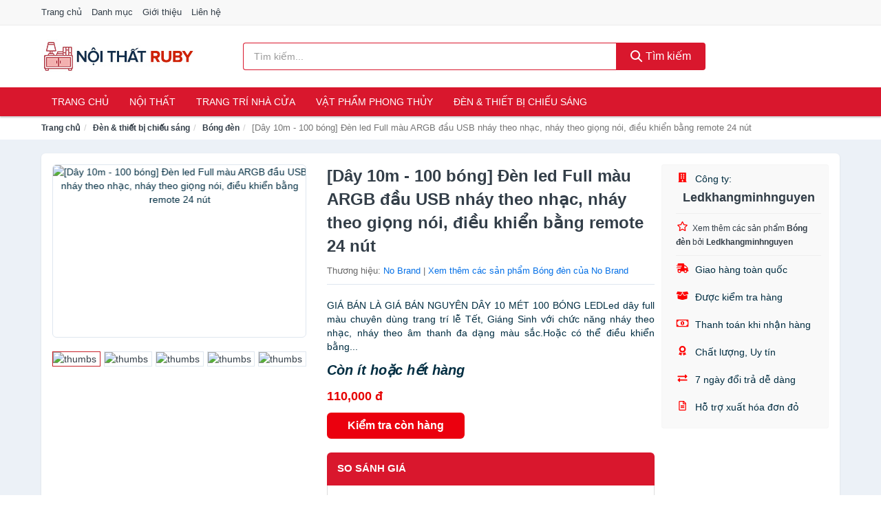

--- FILE ---
content_type: text/html; charset=UTF-8
request_url: https://noithatruby.com/day-10m-100-bong-den-led-full-nti209301780.html
body_size: 12861
content:
<!DOCTYPE html><html lang="vi"><head prefix="og: http://ogp.me/ns# fb: http://ogp.me/ns/fb# article: http://ogp.me/ns/article#"><meta charset="utf-8"><!--[if IE]><meta http-equiv='X-UA-Compatible' content='IE=edge,chrome=1'><![endif]--><meta name="viewport" content="width=device-width,minimum-scale=1,initial-scale=1"><title>[Dây 10m - 100 bóng] Đèn led Full màu ARGB đầu USB nháy theo nhạc, nháy theo giọng nói, điều khiển bằng remote 24 nút - Bóng đèn Thương hiệu No Brand | NoiThatRuby.com</title><meta name="description" content="GIÁ BÁN LÀ GIÁ BÁN NGUYÊN DÂY 10 MÉT 100 BÓNG LEDLed dây full màu chuyên dùng trang trí lễ Tết, Giáng Sinh với chức năng nháy theo nhạc, nháy theo âm thanh đa dạng màu sắc.Hoặc có thể điều khiển bằng..."><meta name="keywords" content="[Dây 10m - 100 bóng] Đèn led Full màu ARGB đầu USB nháy theo nhạc, nháy theo giọng nói, điều khiển bằng remote 24 nút"><meta name="robots" content="noodp"/><meta itemprop="name" content="[Dây 10m - 100 bóng] Đèn led Full màu ARGB đầu USB nháy theo nhạc, nháy theo giọng nói, điều khiển bằng remote 24 nút - Bóng đèn Thương hiệu No Brand | NoiThatRuby.com"><meta itemprop="description" content="GIÁ BÁN LÀ GIÁ BÁN NGUYÊN DÂY 10 MÉT 100 BÓNG LEDLed dây full màu chuyên dùng trang trí lễ Tết, Giáng Sinh với chức năng nháy theo nhạc, nháy theo âm thanh đa dạng màu sắc.Hoặc có thể điều khiển bằng..."><meta itemprop="image" content="https://salt.tikicdn.com/ts/product/94/1a/f6/4a1547c503a763e86f6e8aa22c8f32f9.jpg"><meta name="twitter:card" content="summary"><meta name="twitter:site" content="NoiThatRuby.com"><meta name="twitter:title" content="[Dây 10m - 100 bóng] Đèn led Full màu ARGB đầu USB nháy theo nhạc, nháy theo giọng nói, điều khiển bằng remote 24 nút - Bóng đèn Thương hiệu No Brand | NoiThatRuby.com"><meta name="twitter:description" content="GIÁ BÁN LÀ GIÁ BÁN NGUYÊN DÂY 10 MÉT 100 BÓNG LEDLed dây full màu chuyên dùng trang trí lễ Tết, Giáng Sinh với chức năng nháy theo nhạc, nháy theo âm thanh đa dạng màu sắc.Hoặc có thể điều khiển bằng..."><meta name="twitter:creator" content="@NoiThatRuby"><meta name="twitter:image" content="https://salt.tikicdn.com/ts/product/94/1a/f6/4a1547c503a763e86f6e8aa22c8f32f9.jpg"><meta property="og:title" content="[Dây 10m - 100 bóng] Đèn led Full màu ARGB đầu USB nháy theo nhạc, nháy theo giọng nói, điều khiển bằng remote 24 nút - Bóng đèn Thương hiệu No Brand | NoiThatRuby.com" /><meta property="og:type" content="website" /><meta property="og:url" content="https://noithatruby.com/day-10m-100-bong-den-led-full-nti209301780.html" /><meta property="og:image" content="https://salt.tikicdn.com/ts/product/94/1a/f6/4a1547c503a763e86f6e8aa22c8f32f9.jpg" /><meta property="og:description" content="GIÁ BÁN LÀ GIÁ BÁN NGUYÊN DÂY 10 MÉT 100 BÓNG LEDLed dây full màu chuyên dùng trang trí lễ Tết, Giáng Sinh với chức năng nháy theo nhạc, nháy theo âm thanh đa dạng màu sắc.Hoặc có thể điều khiển bằng..." /><meta property="og:locale" content="vi_VN" /><meta property="og:site_name" content="Nội Thất Ruby" /><meta property="fb:app_id" content="470404300338250"/><link rel="canonical" href="https://noithatruby.com/day-10m-100-bong-den-led-full-nti209301780.html" /><link rel="apple-touch-icon" sizes="180x180" href="https://c.mgg.vn/d/noithatruby.com/img/icons/apple-touch-icon.png"><link rel="icon" type="image/png" sizes="32x32" href="https://c.mgg.vn/d/noithatruby.com/img/icons/favicon-32x32.png"><link rel="icon" type="image/png" sizes="16x16" href="https://c.mgg.vn/d/noithatruby.com/img/icons/favicon-16x16.png"><link rel="manifest" href="https://noithatruby.com/webmanifest.json"><link rel="mask-icon" href="https://c.mgg.vn/d/noithatruby.com/img/icons/safari-pinned-tab.svg" color="#d9172d"><link rel="shortcut icon" href="/favicon.ico"><meta name="apple-mobile-web-app-title" content="Nội Thất Ruby"><meta name="application-name" content="Nội Thất Ruby"><meta name="msapplication-TileColor" content="#d9172d"><meta name="msapplication-TileImage" content="https://c.mgg.vn/d/noithatruby.com/img/icons/mstile-144x144.png"><meta name="msapplication-config" content="https://c.mgg.vn/d/noithatruby.com/img/icons/browserconfig.xml"><meta name="theme-color" content="#d9172d"><style type="text/css">html{font-family:-apple-system,BlinkMacSystemFont,"Segoe UI",Roboto,"Helvetica Neue",Arial,"Noto Sans",sans-serif,"Apple Color Emoji","Segoe UI Emoji","Segoe UI Symbol","Noto Color Emoji";-webkit-text-size-adjust:100%;-ms-text-size-adjust:100%}body{margin:0}article,aside,details,figcaption,figure,footer,header,hgroup,main,menu,nav,section,summary{display:block}audio,canvas,progress,video{display:inline-block;vertical-align:baseline}audio:not([controls]){display:none;height:0}[hidden],template{display:none}a{background-color:transparent}a:active,a:hover{outline:0}abbr[title]{border-bottom:1px dotted}b,strong{font-weight:600}dfn{font-style:italic}h1{margin:.67em 0;font-size:2em}mark{color:#000;background:#ff0}small{font-size:80%}sub,sup{position:relative;font-size:75%;line-height:0;vertical-align:baseline}sup{top:-.5em}sub{bottom:-.25em}img{border:0}svg:not(:root){overflow:hidden}figure{margin:1em 40px}hr{height:0;-webkit-box-sizing:content-box;-moz-box-sizing:content-box;box-sizing:content-box}pre{overflow:auto}code,kbd,pre,samp{font-family:monospace,monospace;font-size:1em}button,input,optgroup,select,textarea{margin:0;font:inherit;color:inherit}button{overflow:visible}button,select{text-transform:none}button,html input[type=button],input[type=reset],input[type=submit]{-webkit-appearance:button;cursor:pointer}button[disabled],html input[disabled]{cursor:default}button::-moz-focus-inner,input::-moz-focus-inner{padding:0;border:0}input{line-height:normal}input[type=checkbox],input[type=radio]{-webkit-box-sizing:border-box;-moz-box-sizing:border-box;box-sizing:border-box;padding:0}input[type=number]::-webkit-inner-spin-button,input[type=number]::-webkit-outer-spin-button{height:auto}input[type=search]{-webkit-box-sizing:content-box;-moz-box-sizing:content-box;box-sizing:content-box;-webkit-appearance:textfield}input[type=search]::-webkit-search-cancel-button,input[type=search]::-webkit-search-decoration{-webkit-appearance:none}fieldset{padding:.35em .625em .75em;margin:0 2px;border:1px solid silver}legend{padding:0;border:0}textarea{overflow:auto}optgroup{font-weight:600}table{border-spacing:0;border-collapse:collapse}td,th{padding:0}</style><link href="https://c.mgg.vn/d/noithatruby.com/css/s1.css" rel="stylesheet"><!--[if lt IE 9]><script src="https://oss.maxcdn.com/html5shiv/3.7.3/html5shiv.min.js"></script><script src="https://oss.maxcdn.com/respond/1.4.2/respond.min.js"></script><![endif]--><link rel="amphtml" href="https://noithatruby.com/day-10m-100-bong-den-led-full-nti209301780.html?amp"><link href="https://c.mgg.vn/d/a/ls.css" rel="stylesheet"><script src="https://cdn.onesignal.com/sdks/OneSignalSDK.js" async=""></script><script>var OneSignal = window.OneSignal || [];OneSignal.push(function() {OneSignal.init({appId: "c6ae793d-2982-4338-b7ad-24fe94ce87ac"});});</script></head><body itemscope="" itemtype="http://schema.org/WebPage"><div id="header-top"><header itemscope="" itemtype="http://schema.org/WPHeader"><div id="top-header" class="hidden-xs"><div class="container"><div class="row"><div class="col-sm-12"><a href="https://noithatruby.com/" title="Trang chủ">Trang chủ</a> <a href="https://noithatruby.com/danh-muc/" title="Danh mục">Danh mục</a> <a href="https://noithatruby.com/p/gioi-thieu.html" title="Giới thiệu">Giới thiệu</a> <a href="https://noithatruby.com/p/lien-he.html" title="Liên hệ">Liên hệ</a></div></div></div></div><div id="main-header"><div class="container"><div class="row"><div class="col-xs-12 col-sm-4 col-md-3"><button type="button" class="visible-xs bnam-menu is-closed" data-toggle="offcanvas" aria-label="Menu"><span class="hamb-top"></span><span class="hamb-middle"></span><span class="hamb-bottom"></span></button><a href="https://noithatruby.com/" class="logo" itemprop="headline" title="NoiThatRuby.com"><img data-original="https://c.mgg.vn/d/noithatruby.com/img/logo_header.jpg" class="lazy" alt="Nội Thất Ruby" src="[data-uri]" width="auto" height="auto"><noscript><img src="https://c.mgg.vn/d/noithatruby.com/img/logo_header.jpg" alt="Nội Thất Ruby" srcset="https://c.mgg.vn/d/noithatruby.com/img/logo_header@2x.jpg 2x"></noscript><span class="hidden" itemprop="description">Nội Thất Ruby</span></a></div><div id="header-search" class="hidden-xs col-sm-8 col-md-7"><form method="GET" action="https://noithatruby.com/" itemprop="potentialAction" itemscope="" itemtype="http://schema.org/SearchAction"><meta itemprop="target" content="https://noithatruby.com/?s={s}"><div class="input-group form"><input type="text" name="s" class="form-control" placeholder="Tìm kiếm..." aria-label="Tìm kiếm thương hiệu" value="" id="search-top"><span class="input-group-btn"><button class="btn btn-search-top" type="submit"><span class="s-icon"><span class="s-icon-circle"></span><span class="s-icon-rectangle"></span></span> Tìm kiếm</button></span></div></form></div></div></div></div></header></div><div id="search-mobi" class="container visible-xs"><div class="row"><div class="col-xs-12"><form method="GET" action="https://noithatruby.com/"><div class="input-group form"><input name="s" class="search-top form-control" placeholder="Tìm kiếm..." value="" type="text" aria-label="Tìm kiếm thương hiệu"><span class="input-group-btn"><button class="btn btn-danger btn-search-top" type="submit">Tìm kiếm</button></span></div></form></div></div></div><div id="header-nav"><div class="container"><nav id="main-nav" itemscope itemtype="http://schema.org/SiteNavigationElement" aria-label="Main navigation"><ul class="menu"><li><a href="https://noithatruby.com/" title="Trang chủ">Trang chủ</a></li><li class="dropdown o-col"><a href="https://noithatruby.com/noi-that-2150/" title="Nội thất">Nội thất</a><ul class="dropdown-menu"><li><a href="https://noithatruby.com/noi-that-phong-khach-23570/" title="Nội thất phòng khách">Nội thất phòng khách</a></li><li><a href="https://noithatruby.com/noi-that-phong-ngu-23598/" title="Nội thất phòng ngủ">Nội thất phòng ngủ</a></li><li><a href="https://noithatruby.com/noi-that-phong-an-23636/" title="Nội thất phòng ăn">Nội thất phòng ăn</a></li><li><a href="https://noithatruby.com/noi-that-phong-hoc-lam-viec-23654/" title="Nội thất phòng học, làm việc">Nội thất phòng học, làm việc</a></li><li><a href="https://noithatruby.com/noi-that-tre-em-23662/" title="Nội thất trẻ em">Nội thất trẻ em</a></li><li><a href="https://noithatruby.com/noi-that-khac-23678/" title="Nội thất khác">Nội thất khác</a></li></ul></li><li class="dropdown"><a href="https://noithatruby.com/trang-tri-nha-cua-1973/" title="Trang trí nhà cửa">Trang trí nhà cửa</a><ul class="dropdown-menu"><li><a href="https://noithatruby.com/dong-ho-de-ban-2140/" title="Đồng hồ để bàn">Đồng hồ để bàn</a></li><li><a href="https://noithatruby.com/dong-ho-treo-tuong-2784/" title="Đồng hồ treo tường">Đồng hồ treo tường</a></li><li><a href="https://noithatruby.com/thap-dong-ho-23726/" title="Tháp đồng hồ">Tháp đồng hồ</a></li><li><a href="https://noithatruby.com/decal-23728/" title="Decal">Decal</a></li><li><a href="https://noithatruby.com/decal-dan-tuong-3710/" title="Giấy dán tường">Giấy dán tường</a></li><li><a href="https://noithatruby.com/giay-dan-kinh-23778/" title="Giấy dán kính">Giấy dán kính</a></li><li><a href="https://noithatruby.com/vat-pham-trang-tri-11562/" title="Vật phẩm trang trí">Vật phẩm trang trí</a></li><li><a href="https://noithatruby.com/hoa-trang-tri-7713/" title="Hoa trang trí">Hoa trang trí</a></li><li><a href="https://noithatruby.com/moc-treo-moc-dan-tuong-2363/" title="Móc treo, móc dán tường">Móc treo, móc dán tường</a></li><li><a href="https://noithatruby.com/tranh-dong-ho-1980/" title="Tranh đồng hồ">Tranh đồng hồ</a></li><li><a href="https://noithatruby.com/tranh-trang-tri-11222/" title="Tranh trang trí">Tranh trang trí</a></li><li><a href="https://noithatruby.com/nen-trang-tri-23800/" title="Nến trang trí">Nến trang trí</a></li><li><a href="https://noithatruby.com/do-dot-tinh-dau-23802/" title="Đồ đốt tinh dầu">Đồ đốt tinh dầu</a></li><li><a href="https://noithatruby.com/phu-dieu-23804/" title="Phù điêu">Phù điêu</a></li><li><a href="https://noithatruby.com/trang-tri-nha-cua-khac-23806/" title="Trang trí nhà cửa khác">Trang trí nhà cửa khác</a></li><li><a href="https://noithatruby.com/binh-hoa-6511/" title="Bình hoa">Bình hoa</a></li></ul></li><li class="dropdown"><a href="https://noithatruby.com/vat-pham-phong-thuy-5848/" title="Vật phẩm phong thủy">Vật phẩm phong thủy</a><ul class="dropdown-menu"><li><a href="https://noithatruby.com/ty-huu-phong-thuy-23084/" title="Tỳ hưu phong thủy">Tỳ hưu phong thủy</a></li><li><a href="https://noithatruby.com/thiem-thu-phong-thuy-23086/" title="Thiềm thừ phong thủy">Thiềm thừ phong thủy</a></li><li><a href="https://noithatruby.com/bo-12-con-giap-23088/" title="Bộ 12 con giáp">Bộ 12 con giáp</a></li><li><a href="https://noithatruby.com/ngua-phong-thuy-23090/" title="Ngựa phong thủy">Ngựa phong thủy</a></li><li><a href="https://noithatruby.com/ca-phong-thuy-23092/" title="Cá phong thủy">Cá phong thủy</a></li><li><a href="https://noithatruby.com/bap-cai-phong-thuy-23094/" title="Bắp cải phong thủy">Bắp cải phong thủy</a></li><li><a href="https://noithatruby.com/rong-phong-thuy-23098/" title="Rồng phong thủy">Rồng phong thủy</a></li><li><a href="https://noithatruby.com/tuong-phat-23100/" title="Tượng Phật">Tượng Phật</a></li><li><a href="https://noithatruby.com/linh-vat-phong-thuy-khac-23102/" title="Linh vật phong thủy khác">Linh vật phong thủy khác</a></li><li><a href="https://noithatruby.com/cay-phong-thuy-23104/" title="Cây phong thủy">Cây phong thủy</a></li><li><a href="https://noithatruby.com/tien-hoa-mai-dong-xu-tien-co-23106/" title="Tiền hoa mai, đồng xu, tiền cổ">Tiền hoa mai, đồng xu, tiền cổ</a></li><li><a href="https://noithatruby.com/guong-bat-quai-la-ban-23108/" title="Gương bát quái, La bàn">Gương bát quái, La bàn</a></li><li><a href="https://noithatruby.com/da-quy-da-phong-thuy-23110/" title="Đá quý, đá phong thủy">Đá quý, đá phong thủy</a></li><li><a href="https://noithatruby.com/vat-pham-phong-thuy-khac-23112/" title="Vật phẩm phong thủy khác">Vật phẩm phong thủy khác</a></li><li><a href="https://noithatruby.com/meo-than-tai-27242/" title="Mèo thần tài">Mèo thần tài</a></li><li><a href="https://noithatruby.com/ky-lan-27244/" title="Kỳ Lân">Kỳ Lân</a></li><li><a href="https://noithatruby.com/phuong-hoang-27246/" title="Phượng Hoàng">Phượng Hoàng</a></li><li><a href="https://noithatruby.com/long-quy-27248/" title="Long Quy">Long Quy</a></li><li><a href="https://noithatruby.com/quy-27250/" title="Quy">Quy</a></li><li><a href="https://noithatruby.com/thac-nuoc-phong-thuy-27252/" title="Thác nước phong thủy">Thác nước phong thủy</a></li><li><a href="https://noithatruby.com/tam-da-phuoc-loc-tho-27254/" title="Tam đa (Phước Lộc Thọ)">Tam đa (Phước Lộc Thọ)</a></li></ul></li><li class="dropdown"><a href="https://noithatruby.com/den-thiet-bi-chieu-sang-2015/" title="Đèn & thiết bị chiếu sáng">Đèn & thiết bị chiếu sáng</a><ul class="dropdown-menu"><li><a href="https://noithatruby.com/bong-den-2488/" title="Bóng đèn">Bóng đèn</a></li><li><a href="https://noithatruby.com/den-ban-2016/" title="Đèn bàn">Đèn bàn</a></li><li><a href="https://noithatruby.com/den-doc-sach-23230/" title="Đèn đọc sách">Đèn đọc sách</a></li><li><a href="https://noithatruby.com/den-sac-2017/" title="Đèn sạc">Đèn sạc</a></li><li><a href="https://noithatruby.com/den-pin-2018/" title="Đèn pin">Đèn pin</a></li><li><a href="https://noithatruby.com/den-ngu-2019/" title="Đèn ngủ">Đèn ngủ</a></li><li><a href="https://noithatruby.com/den-trang-tri-23232/" title="Đèn trang trí">Đèn trang trí</a></li><li><a href="https://noithatruby.com/den-dung-23234/" title="Đèn đứng">Đèn đứng</a></li><li><a href="https://noithatruby.com/den-ngoai-troi-23236/" title="Đèn ngoài trời">Đèn ngoài trời</a></li><li><a href="https://noithatruby.com/den-tran-23238/" title="Đèn trần">Đèn trần</a></li><li><a href="https://noithatruby.com/den-chum-23240/" title="Đèn chùm">Đèn chùm</a></li><li><a href="https://noithatruby.com/den-cam-ung-23242/" title="Đèn cảm ứng">Đèn cảm ứng</a></li><li><a href="https://noithatruby.com/linh-kien-den-23244/" title="Linh kiện đèn">Linh kiện đèn</a></li><li><a href="https://noithatruby.com/den-khac-23246/" title="Đèn khác">Đèn khác</a></li><li><a href="https://noithatruby.com/den-diet-con-trung-2020/" title="Dụng cụ diệt côn trùng">Dụng cụ diệt côn trùng</a></li></ul></li></ul></nav></div></div><div class="overlay"></div><script type="application/ld+json">{"@context":"http://schema.org","@type":"BreadcrumbList","itemListElement":[{"@type":"ListItem","position":1,"item":{"@id":"https://noithatruby.com/","name":"Nội Thất Ruby"}},{"@type":"ListItem","position":2,"item":{"@id":"https://noithatruby.com/den-thiet-bi-chieu-sang-2736/","name":"Đèn & thiết bị chiếu sáng"}},{"@type":"ListItem","position":3,"item":{"@id":"https://noithatruby.com/bong-den-3209/","name":"Bóng đèn"}},{"@type":"ListItem","position":4,"item":{"@id":"https://noithatruby.com/day-10m-100-bong-den-led-full-nti209301780.html","name":"[Dây 10m - 100 bóng] Đèn led Full màu ARGB đầu USB nháy theo nhạc, nháy theo giọng nói, điều khiển bằng remote 24 nút"}}]}</script><div id="breadcrumb"><div class="container"><ol class="breadcrumb"><li><a href="https://noithatruby.com/" title="Trang chủ Nội Thất Ruby">Trang chủ</a></li><li><a href="https://noithatruby.com/den-thiet-bi-chieu-sang-2736/" title="Đèn & thiết bị chiếu sáng">Đèn & thiết bị chiếu sáng</a></li><li><a href="https://noithatruby.com/bong-den-3209/" title="Bóng đèn">Bóng đèn</a></li><li class="active hidden-xs">[Dây 10m - 100 bóng] Đèn led Full màu ARGB đầu USB nháy theo nhạc, nháy theo giọng nói, điều khiển bằng remote 24 nút</li></ol></div></div><script type="application/ld+json">{"@context":"http://schema.org/","@type":"Product","name":"[D\u00e2y 10m - 100 b\u00f3ng] \u0110\u00e8n led Full m\u00e0u ARGB \u0111\u1ea7u USB nh\u00e1y theo nh\u1ea1c, nh\u00e1y theo gi\u1ecdng n\u00f3i, \u0111i\u1ec1u khi\u1ec3n b\u1eb1ng remote 24 n\u00fat","image":"https://salt.tikicdn.com/ts/product/94/1a/f6/4a1547c503a763e86f6e8aa22c8f32f9.jpg","description":"GI\u00c1 B\u00c1N L\u00c0 GI\u00c1 B\u00c1N NGUY\u00caN D\u00c2Y 10 M\u00c9T 100 B\u00d3NG LEDLed d\u00e2y full m\u00e0u chuy\u00ean d\u00f9ng trang tr\u00ed l\u1ec5 T\u1ebft, Gi\u00e1ng Sinh v\u1edbi ch\u1ee9c n\u0103ng nh\u00e1y theo nh\u1ea1c, nh\u00e1y theo \u00e2m thanh \u0111a d\u1ea1ng m\u00e0u s\u1eafc.Ho\u1eb7c c\u00f3 th\u1ec3 \u0111i\u1ec1u khi\u1ec3n b\u1eb1ng...","url":"https://noithatruby.com/day-10m-100-bong-den-led-full-nti209301780.html","itemCondition":"http://schema.org/NewCondition","sku":"2276644848976","mpn":"2276644848976","brand":{"@type":"Thing","name":"No Brand"},"offers":{"@type":"Offer","price":110000,"priceCurrency":"VND","priceValidUntil":"2027-12-31","url":"https://noithatruby.com/day-10m-100-bong-den-led-full-nti209301780.html","itemCondition":"http://schema.org/NewCondition","availability":"http://schema.org/InStock","seller":{"@type":"Organization","name":"Ledkhangminhnguyen"}}}</script><main><div id="product_main" class="page-wrapper"><div class="container"><section><div class="product-detail div-shadow"><div class="row"><div class="col-xs-12 col-sm-4"><ul id="imageGallery" class="gallery list-unstyled" style="max-height:660px;overflow:hidden"><li data-thumb="https://salt.tikicdn.com/cache/280x280/ts/product/94/1a/f6/4a1547c503a763e86f6e8aa22c8f32f9.jpg" data-src="https://salt.tikicdn.com/ts/product/94/1a/f6/4a1547c503a763e86f6e8aa22c8f32f9.jpg"><img src="https://salt.tikicdn.com/ts/product/94/1a/f6/4a1547c503a763e86f6e8aa22c8f32f9.jpg" alt="[Dây 10m - 100 bóng] Đèn led Full màu ARGB đầu USB nháy theo nhạc, nháy theo giọng nói, điều khiển bằng remote 24 nút" /></li><li data-thumb="https://salt.tikicdn.com/cache/280x280/ts/product/fa/6d/57/f060095bc310257e79844a7325af56c2.jpg" data-src="https://salt.tikicdn.com/ts/product/fa/6d/57/f060095bc310257e79844a7325af56c2.jpg"><img src="https://salt.tikicdn.com/ts/product/fa/6d/57/f060095bc310257e79844a7325af56c2.jpg" alt="[Dây 10m - 100 bóng] Đèn led Full màu ARGB đầu USB nháy theo nhạc, nháy theo giọng nói, điều khiển bằng remote 24 nút" /></li><li data-thumb="https://salt.tikicdn.com/cache/280x280/ts/product/8d/07/cc/f9afd6290114f506f26426595f18c247.jpg" data-src="https://salt.tikicdn.com/ts/product/8d/07/cc/f9afd6290114f506f26426595f18c247.jpg"><img src="https://salt.tikicdn.com/ts/product/8d/07/cc/f9afd6290114f506f26426595f18c247.jpg" alt="[Dây 10m - 100 bóng] Đèn led Full màu ARGB đầu USB nháy theo nhạc, nháy theo giọng nói, điều khiển bằng remote 24 nút" /></li><li data-thumb="https://salt.tikicdn.com/cache/280x280/ts/product/a8/eb/5e/a1375e7aa5a0addf161803c803c43453.jpg" data-src="https://salt.tikicdn.com/ts/product/a8/eb/5e/a1375e7aa5a0addf161803c803c43453.jpg"><img src="https://salt.tikicdn.com/ts/product/a8/eb/5e/a1375e7aa5a0addf161803c803c43453.jpg" alt="[Dây 10m - 100 bóng] Đèn led Full màu ARGB đầu USB nháy theo nhạc, nháy theo giọng nói, điều khiển bằng remote 24 nút" /></li><li data-thumb="https://salt.tikicdn.com/cache/280x280/ts/product/05/b4/f0/b2b7df5ae8bd6fcc9f51cc19289b0e71.jpg" data-src="https://salt.tikicdn.com/ts/product/05/b4/f0/b2b7df5ae8bd6fcc9f51cc19289b0e71.jpg"><img src="https://salt.tikicdn.com/ts/product/05/b4/f0/b2b7df5ae8bd6fcc9f51cc19289b0e71.jpg" alt="[Dây 10m - 100 bóng] Đèn led Full màu ARGB đầu USB nháy theo nhạc, nháy theo giọng nói, điều khiển bằng remote 24 nút" /></li><li data-thumb="https://salt.tikicdn.com/cache/280x280/ts/product/df/4f/48/303f68465e914a96d887381a784b1f2c.jpg" data-src="https://salt.tikicdn.com/ts/product/df/4f/48/303f68465e914a96d887381a784b1f2c.jpg"><img src="https://salt.tikicdn.com/ts/product/df/4f/48/303f68465e914a96d887381a784b1f2c.jpg" alt="[Dây 10m - 100 bóng] Đèn led Full màu ARGB đầu USB nháy theo nhạc, nháy theo giọng nói, điều khiển bằng remote 24 nút" /></li><li data-thumb="https://salt.tikicdn.com/cache/280x280/ts/product/4b/82/bb/36f0bbcfe581d334c27be579c2aef216.jpg" data-src="https://salt.tikicdn.com/ts/product/4b/82/bb/36f0bbcfe581d334c27be579c2aef216.jpg"><img src="https://salt.tikicdn.com/ts/product/4b/82/bb/36f0bbcfe581d334c27be579c2aef216.jpg" alt="[Dây 10m - 100 bóng] Đèn led Full màu ARGB đầu USB nháy theo nhạc, nháy theo giọng nói, điều khiển bằng remote 24 nút" /></li><li data-thumb="https://salt.tikicdn.com/cache/280x280/ts/product/14/75/19/bc631dfdfa1f0b50cb7794eba7c6d71c.jpg" data-src="https://salt.tikicdn.com/ts/product/14/75/19/bc631dfdfa1f0b50cb7794eba7c6d71c.jpg"><img src="https://salt.tikicdn.com/ts/product/14/75/19/bc631dfdfa1f0b50cb7794eba7c6d71c.jpg" alt="[Dây 10m - 100 bóng] Đèn led Full màu ARGB đầu USB nháy theo nhạc, nháy theo giọng nói, điều khiển bằng remote 24 nút" /></li><li data-thumb="https://salt.tikicdn.com/cache/280x280/ts/product/34/ce/f3/dddc86377907ab8d1fbb22e3b8b53b7b.jpg" data-src="https://salt.tikicdn.com/ts/product/34/ce/f3/dddc86377907ab8d1fbb22e3b8b53b7b.jpg"><img src="https://salt.tikicdn.com/ts/product/34/ce/f3/dddc86377907ab8d1fbb22e3b8b53b7b.jpg" alt="[Dây 10m - 100 bóng] Đèn led Full màu ARGB đầu USB nháy theo nhạc, nháy theo giọng nói, điều khiển bằng remote 24 nút" /></li><li data-thumb="https://salt.tikicdn.com/cache/280x280/ts/product/22/92/2c/78265d28b92fd8fe7d08bace87e9f69d.jpg" data-src="https://salt.tikicdn.com/ts/product/22/92/2c/78265d28b92fd8fe7d08bace87e9f69d.jpg"><img src="https://salt.tikicdn.com/ts/product/22/92/2c/78265d28b92fd8fe7d08bace87e9f69d.jpg" alt="[Dây 10m - 100 bóng] Đèn led Full màu ARGB đầu USB nháy theo nhạc, nháy theo giọng nói, điều khiển bằng remote 24 nút" /></li></ul></div><div class="col-xs-12 col-sm-8"><div class="row"><div class="col-xs-12 col-sm-8"><div id="product-short"><div class="product-head"><h1 class="page-title">[Dây 10m - 100 bóng] Đèn led Full màu ARGB đầu USB nháy theo nhạc, nháy theo giọng nói, điều khiển bằng remote 24 nút</h1><span class="brand" style="margin-bottom:5px">Thương hiệu: <a href="https://noithatruby.com/thuong-hieu/no-brand/" title="Thương hiệu No Brand">No Brand</a> | <a href="https://noithatruby.com/bong-den-3209/?thuong-hieu=no-brand" title="Bóng đèn của thương hiệu No Brand">Xem thêm các sản phẩm Bóng đèn của No Brand</a></span></div><div id="product-att"><h2 class="hidden">Mô tả ngắn</h2>GIÁ BÁN LÀ GIÁ BÁN NGUYÊN DÂY 10 MÉT 100 BÓNG LEDLed dây full màu chuyên dùng trang trí lễ Tết, Giáng Sinh với chức năng nháy theo nhạc, nháy theo âm thanh đa dạng màu sắc.Hoặc có thể điều khiển bằng...</div><div class="product-price-wrap"><div class="product-status"><strong><i>Còn ít hoặc hết hàng</i></strong></div><div class="product-price">110,000 đ</div><div class="wrap-btn-buy"><a href="#So_Sanh_Gia" class="hidden ssg" title="So Sánh Giá"><svg viewBox="0 0 15 15" id="showMenu" tabindex="0"><path d="m .5.5h2.2l2.5 10.5h7.2l2.1-7.5h-10.8" fill="none" stroke-linecap="round" stroke-linejoin="round" stroke-miterlimit="10"></path><circle cx="6" cy="13.5" r="1"></circle><circle cx="11.5" cy="13.5" r="1"></circle><path d="m7.5 7h3" fill="none" stroke-linecap="round" stroke-miterlimit="10"></path><path d="m9 8.5v-3" fill="none" stroke-linecap="round" stroke-miterlimit="10"></path></svg> SO SÁNH GIÁ</a><a href="https://noithatruby.com/mua/ti209301059.html" target="_blank" class="btn btn-danger btn-buy-now" title="Kiểm tra tình trạng còn hàng hay hết" rel="nofollow">Kiểm tra còn hàng</a></div><div class="check-price" id="So_Sanh_Gia"><h3>So sánh giá <span class="hidden ssg-close">&times;</span></h3><ul><li><a href="https://noithatruby.com/mua/ti209301059.html?d=tiki" target="_blank" title="Check giá Tiki" rel="nofollow"><img data-original="https://c.mgg.vn/d/a/tiki.png" src="[data-uri]" alt="Tiki" class="lazy" style="width:100px;height:50px"><span class="btn btn-danger">Xem giá Tiki.vn</span></a></li><li><a href="https://noithatruby.com/mua/ti209301059.html?d=lazada" target="_blank" title="Check giá Lazada" rel="nofollow"><img data-original="https://c.mgg.vn/d/a/lazada.png" src="[data-uri]" alt="Lazada" class="lazy" style="width:100px;height:50px"><span class="btn btn-danger">Xem giá Lazada</span></a></li><li><a href="https://noithatruby.com/mua/ti209301059.html?d=shopee" target="_blank" title="Check giá Shopee" rel="nofollow"><img data-original="https://c.mgg.vn/d/a/shopee.png" src="[data-uri]" alt="Shopee" class="lazy" style="width:100px;height:50px"><span class="btn btn-danger">Xem giá Shopee</span></a></li></ul></div></div></div></div><div class="col-xs-12 col-sm-4"><div id="product-seller"><style type="text/css">.right-box-tiki{background-color:#f9f9f9;border:1px solid #f6f6f6;padding:10px 10px 10px 20px;border-radius:3px}.right-box-tiki ul{list-style:none;padding:0;margin:0}.right-box-tiki ul li{padding:10px 0}.right-box-tiki i{color:#fe0100;padding-right:5px}.right-box-tiki svg{color:#fe0100;padding-right:5px;height:14px;fill:currentColor;min-width:24px}.right-box-tiki .right-box-seller{display:block;padding-bottom:10px;border-bottom:1px solid #eee}.right-box-tiki .right-box-seller .right-box-a{display:block;text-align:center;font-size:18px;padding-top:5px;padding-bottom:10px;border-bottom:1px solid #eee;margin-bottom:10px}@media only screen and (max-width: 767px) {.right-box-tiki{padding:5px 5px 5px 10px}.right-box-tiki ul li{padding:5px 0}}</style><div class="right-box-tiki"><div class="right-box-seller"><span><svg xmlns="http://www.w3.org/2000/svg" viewBox="0 0 448 512"><path d="M436 480h-20V24c0-13.255-10.745-24-24-24H56C42.745 0 32 10.745 32 24v456H12c-6.627 0-12 5.373-12 12v20h448v-20c0-6.627-5.373-12-12-12zM128 76c0-6.627 5.373-12 12-12h40c6.627 0 12 5.373 12 12v40c0 6.627-5.373 12-12 12h-40c-6.627 0-12-5.373-12-12V76zm0 96c0-6.627 5.373-12 12-12h40c6.627 0 12 5.373 12 12v40c0 6.627-5.373 12-12 12h-40c-6.627 0-12-5.373-12-12v-40zm52 148h-40c-6.627 0-12-5.373-12-12v-40c0-6.627 5.373-12 12-12h40c6.627 0 12 5.373 12 12v40c0 6.627-5.373 12-12 12zm76 160h-64v-84c0-6.627 5.373-12 12-12h40c6.627 0 12 5.373 12 12v84zm64-172c0 6.627-5.373 12-12 12h-40c-6.627 0-12-5.373-12-12v-40c0-6.627 5.373-12 12-12h40c6.627 0 12 5.373 12 12v40zm0-96c0 6.627-5.373 12-12 12h-40c-6.627 0-12-5.373-12-12v-40c0-6.627 5.373-12 12-12h40c6.627 0 12 5.373 12 12v40zm0-96c0 6.627-5.373 12-12 12h-40c-6.627 0-12-5.373-12-12V76c0-6.627 5.373-12 12-12h40c6.627 0 12 5.373 12 12v40z"/></svg> Công ty:</span><span class="right-box-a"><a href="https://noithatruby.com/cong-ty/ledkhangminhnguyen/" title="Công ty Ledkhangminhnguyen"><strong>Ledkhangminhnguyen</strong></a></span><a href="https://noithatruby.com/bong-den-3209/?cong-ty=ledkhangminhnguyen" title="Bóng đèn bán bởi Ledkhangminhnguyen"><svg xmlns="http://www.w3.org/2000/svg" viewBox="0 0 576 512"><path d="M528.1 171.5L382 150.2 316.7 17.8c-11.7-23.6-45.6-23.9-57.4 0L194 150.2 47.9 171.5c-26.2 3.8-36.7 36.1-17.7 54.6l105.7 103-25 145.5c-4.5 26.3 23.2 46 46.4 33.7L288 439.6l130.7 68.7c23.2 12.2 50.9-7.4 46.4-33.7l-25-145.5 105.7-103c19-18.5 8.5-50.8-17.7-54.6zM388.6 312.3l23.7 138.4L288 385.4l-124.3 65.3 23.7-138.4-100.6-98 139-20.2 62.2-126 62.2 126 139 20.2-100.6 98z"/></svg><small>Xem thêm các sản phẩm <strong>Bóng đèn</strong> bởi <strong>Ledkhangminhnguyen</strong></small></a></div><ul><li><svg xmlns="http://www.w3.org/2000/svg" viewBox="0 0 640 512"><path d="M624 352h-16V243.9c0-12.7-5.1-24.9-14.1-33.9L494 110.1c-9-9-21.2-14.1-33.9-14.1H416V48c0-26.5-21.5-48-48-48H112C85.5 0 64 21.5 64 48v48H8c-4.4 0-8 3.6-8 8v16c0 4.4 3.6 8 8 8h272c4.4 0 8 3.6 8 8v16c0 4.4-3.6 8-8 8H40c-4.4 0-8 3.6-8 8v16c0 4.4 3.6 8 8 8h208c4.4 0 8 3.6 8 8v16c0 4.4-3.6 8-8 8H8c-4.4 0-8 3.6-8 8v16c0 4.4 3.6 8 8 8h208c4.4 0 8 3.6 8 8v16c0 4.4-3.6 8-8 8H64v128c0 53 43 96 96 96s96-43 96-96h128c0 53 43 96 96 96s96-43 96-96h48c8.8 0 16-7.2 16-16v-32c0-8.8-7.2-16-16-16zM160 464c-26.5 0-48-21.5-48-48s21.5-48 48-48 48 21.5 48 48-21.5 48-48 48zm320 0c-26.5 0-48-21.5-48-48s21.5-48 48-48 48 21.5 48 48-21.5 48-48 48zm80-208H416V144h44.1l99.9 99.9V256z"/></svg> Giao hàng toàn quốc</li><li><svg xmlns="http://www.w3.org/2000/svg" viewBox="0 0 640 512"><path d="M425.7 256c-16.9 0-32.8-9-41.4-23.4L320 126l-64.2 106.6c-8.7 14.5-24.6 23.5-41.5 23.5-4.5 0-9-.6-13.3-1.9L64 215v178c0 14.7 10 27.5 24.2 31l216.2 54.1c10.2 2.5 20.9 2.5 31 0L551.8 424c14.2-3.6 24.2-16.4 24.2-31V215l-137 39.1c-4.3 1.3-8.8 1.9-13.3 1.9zm212.6-112.2L586.8 41c-3.1-6.2-9.8-9.8-16.7-8.9L320 64l91.7 152.1c3.8 6.3 11.4 9.3 18.5 7.3l197.9-56.5c9.9-2.9 14.7-13.9 10.2-23.1zM53.2 41L1.7 143.8c-4.6 9.2.3 20.2 10.1 23l197.9 56.5c7.1 2 14.7-1 18.5-7.3L320 64 69.8 32.1c-6.9-.8-13.5 2.7-16.6 8.9z"/></svg> Được kiểm tra hàng</li><li><svg xmlns="http://www.w3.org/2000/svg" viewBox="0 0 640 512"><path d="M320 144c-53.02 0-96 50.14-96 112 0 61.85 42.98 112 96 112 53 0 96-50.13 96-112 0-61.86-42.98-112-96-112zm40 168c0 4.42-3.58 8-8 8h-64c-4.42 0-8-3.58-8-8v-16c0-4.42 3.58-8 8-8h16v-55.44l-.47.31a7.992 7.992 0 0 1-11.09-2.22l-8.88-13.31a7.992 7.992 0 0 1 2.22-11.09l15.33-10.22a23.99 23.99 0 0 1 13.31-4.03H328c4.42 0 8 3.58 8 8v88h16c4.42 0 8 3.58 8 8v16zM608 64H32C14.33 64 0 78.33 0 96v320c0 17.67 14.33 32 32 32h576c17.67 0 32-14.33 32-32V96c0-17.67-14.33-32-32-32zm-16 272c-35.35 0-64 28.65-64 64H112c0-35.35-28.65-64-64-64V176c35.35 0 64-28.65 64-64h416c0 35.35 28.65 64 64 64v160z"/></svg> Thanh toán khi nhận hàng</li><li><svg xmlns="http://www.w3.org/2000/svg" viewBox="0 0 384 512"><path d="M97.12 362.63c-8.69-8.69-4.16-6.24-25.12-11.85-9.51-2.55-17.87-7.45-25.43-13.32L1.2 448.7c-4.39 10.77 3.81 22.47 15.43 22.03l52.69-2.01L105.56 507c8 8.44 22.04 5.81 26.43-4.96l52.05-127.62c-10.84 6.04-22.87 9.58-35.31 9.58-19.5 0-37.82-7.59-51.61-21.37zM382.8 448.7l-45.37-111.24c-7.56 5.88-15.92 10.77-25.43 13.32-21.07 5.64-16.45 3.18-25.12 11.85-13.79 13.78-32.12 21.37-51.62 21.37-12.44 0-24.47-3.55-35.31-9.58L252 502.04c4.39 10.77 18.44 13.4 26.43 4.96l36.25-38.28 52.69 2.01c11.62.44 19.82-11.27 15.43-22.03zM263 340c15.28-15.55 17.03-14.21 38.79-20.14 13.89-3.79 24.75-14.84 28.47-28.98 7.48-28.4 5.54-24.97 25.95-45.75 10.17-10.35 14.14-25.44 10.42-39.58-7.47-28.38-7.48-24.42 0-52.83 3.72-14.14-.25-29.23-10.42-39.58-20.41-20.78-18.47-17.36-25.95-45.75-3.72-14.14-14.58-25.19-28.47-28.98-27.88-7.61-24.52-5.62-44.95-26.41-10.17-10.35-25-14.4-38.89-10.61-27.87 7.6-23.98 7.61-51.9 0-13.89-3.79-28.72.25-38.89 10.61-20.41 20.78-17.05 18.8-44.94 26.41-13.89 3.79-24.75 14.84-28.47 28.98-7.47 28.39-5.54 24.97-25.95 45.75-10.17 10.35-14.15 25.44-10.42 39.58 7.47 28.36 7.48 24.4 0 52.82-3.72 14.14.25 29.23 10.42 39.59 20.41 20.78 18.47 17.35 25.95 45.75 3.72 14.14 14.58 25.19 28.47 28.98C104.6 325.96 106.27 325 121 340c13.23 13.47 33.84 15.88 49.74 5.82a39.676 39.676 0 0 1 42.53 0c15.89 10.06 36.5 7.65 49.73-5.82zM97.66 175.96c0-53.03 42.24-96.02 94.34-96.02s94.34 42.99 94.34 96.02-42.24 96.02-94.34 96.02-94.34-42.99-94.34-96.02z"/></svg> Chất lượng, Uy tín</li><li><svg xmlns="http://www.w3.org/2000/svg" viewBox="0 0 512 512"><path d="M0 168v-16c0-13.255 10.745-24 24-24h360V80c0-21.367 25.899-32.042 40.971-16.971l80 80c9.372 9.373 9.372 24.569 0 33.941l-80 80C409.956 271.982 384 261.456 384 240v-48H24c-13.255 0-24-10.745-24-24zm488 152H128v-48c0-21.314-25.862-32.08-40.971-16.971l-80 80c-9.372 9.373-9.372 24.569 0 33.941l80 80C102.057 463.997 128 453.437 128 432v-48h360c13.255 0 24-10.745 24-24v-16c0-13.255-10.745-24-24-24z"/></svg> 7 ngày đổi trả dễ dàng</li><li><svg xmlns="http://www.w3.org/2000/svg" viewBox="0 0 384 512"><path d="M288 248v28c0 6.6-5.4 12-12 12H108c-6.6 0-12-5.4-12-12v-28c0-6.6 5.4-12 12-12h168c6.6 0 12 5.4 12 12zm-12 72H108c-6.6 0-12 5.4-12 12v28c0 6.6 5.4 12 12 12h168c6.6 0 12-5.4 12-12v-28c0-6.6-5.4-12-12-12zm108-188.1V464c0 26.5-21.5 48-48 48H48c-26.5 0-48-21.5-48-48V48C0 21.5 21.5 0 48 0h204.1C264.8 0 277 5.1 286 14.1L369.9 98c9 8.9 14.1 21.2 14.1 33.9zm-128-80V128h76.1L256 51.9zM336 464V176H232c-13.3 0-24-10.7-24-24V48H48v416h288z"/></svg> Hỗ trợ xuất hóa đơn đỏ</li></ul></div></div></div></div></div></div></div><div class="product-box"><div class="row"><div class="col-xs-12"><div class="tab-wrap div-shadow"><a href="#gioithieu" class="active">Giới thiệu<span class="hidden-xs"> sản phẩm</span></a><a href="#thongtin"><span class="hidden-xs">Thông tin </span>chi tiết</a></div><div id="product-info" class="div-shadow"><div id="gioithieu"><h2>Giới thiệu [Dây 10m - 100 bóng] Đèn led Full màu ARGB đầu USB nháy theo nhạc, nháy theo giọng nói, điều khiển bằng remote 24 nút</h2><p>GIÁ BÁN LÀ GIÁ BÁN NGUYÊN DÂY 10 MÉT 100 BÓNG LED</p> <p>Led dây full màu chuyên dùng trang trí lễ Tết, Giáng Sinh với chức năng nháy theo nhạc, nháy theo âm thanh đa dạng màu sắc.<br />Hoặc có thể điều khiển bằng remote 24 nút kèm theo.</p> <p>Thông số kĩ thuật:<br />- Điện áp đầu vào: 5V DC (ghim củ sạc USB)<br />- Chiều dài dây khi kéo dãn ra: ~ 10 mét.<br />- Dây chống nước, mạch điều khiển không chống nước (nên sử dụng trong nhà)<br />- Hiệu ứng nháy đuổi theo âm thanh.<br />- Số bóng: 100 bóng<br />- Màu sắc: Full màu RGB</p> <p>ỨNG DỤNG: trang trí trần nhà, trang trí cây thông Noel, trang trí Lễ Tết - Giáng Sinh</p> <p>*LƯU Ý</p> <p>- Khi nhận hàng hãy quay video đầy đủ mặt của gói hàng để đảm bảo hàng nguyên vẹn và quay video mở hàng để shop bảo vệ quyền lợi khách tốt nhất nếu có sự cố.<br />- Shop cố gắng nhất giảm thiểu rủi ro như đèn lỗi, nhân viên gói sai/ thiếu hàng. Nhưng nếu gặp phải sự cố hãy nhắn tin cho shop, shop sẽ hỗ trợ bảo hành miễn phí 100%, giải quyết sự cố sớm nhất<br />- Nhận được sản phẩm, vui lòng đánh giá Shop để cùng nhau sử dụng đèn led rẻ chất lượng<br />- Đánh giá Shop để được hưởng thêm nhiều ưu đãi từ shop nhé</p> <p>---------------------------------------</p> <p>Nhà phân phối và cung cấp: KHANG MINH NGUYỄN Chuyên Đèn LED mẫu mới giá tốt (Đại lý sỉ &amp; lẻ)<br />0868177599 - 0869177599 - 0867177566 - 0868717671<br />Website: khangminhnguyen.com<br />Địa chỉ: số 45 đường Hiệp Thành 43, KDC Hiệp Thành City, phường Hiệp Thành, Quận 12, Tp. Hồ Chí Minh</p><p>Giá sản phẩm trên Tiki đã bao gồm thuế theo luật hiện hành. Bên cạnh đó, tuỳ vào loại sản phẩm, hình thức và địa chỉ giao hàng mà có thể phát sinh thêm chi phí khác như phí vận chuyển, phụ phí hàng cồng kềnh, thuế nhập khẩu (đối với đơn hàng giao từ nước ngoài có giá trị trên 1 triệu đồng).....</p><p>Sản phẩm này là tài sản cá nhân được bán bởi Nhà Bán Hàng Cá Nhân và không thuộc đối tượng phải chịu thuế GTGT. Do đó hoá đơn VAT không được cung cấp trong trường hợp này.</p><br><a href="https://giacoin.com/tienao/floos/" title="Giá FLS" target="_blank" ref="noopener">Giá FLS</a></div><div id="gioithieuthem" class="text-center" style="position: relative;top: -66px;height: 66px;width: 100%;background: linear-gradient(180deg, rgba(255,255,255,0.5) 0%, #fff 100%);padding-top: 66px;"><a href="https://noithatruby.com/mua/ti209301059.html" class="btn btn-default" target="_blank" title="Xem thêm thông tin" style="color:#0d6efd;border-color:#0d6efd">Xem thêm thông tin sản phẩm</a></div><div id="thongtin" itemscope="" itemtype="https://schema.org/Table"><h2 itemprop="about">Thông tin chi tiết</h2><div class="table-responsive"><table class="table table-bordered"><tr><th>Sản phẩm có được bảo hành không?</th><td>Không</td></tr><tr><th>Thương hiệu</th><td>No Brand</td></tr><tr><th>Xuất xứ</th><td>Việt Nam / Trung Quốc</td></tr><tr><th>Hàng chính hãng</th><td>Có</td></tr><tr><th>SKU</th><td>2276644848976</td></tr></table></div></div><div id="tag"><h2>Từ khóa</h2><p><a href="https://noithatruby.com/tag/den-tich-dien-ti/" title="đèn tích điện" rel="tag">đèn tích điện</a> <a href="https://noithatruby.com/tag/den-led-ti/" title="đèn led" rel="tag">đèn led</a> <a href="https://noithatruby.com/tag/bong-den-tich-dien-ti/" title="bóng đèn tích điện" rel="tag">bóng đèn tích điện</a> <a href="https://noithatruby.com/tag/den-ti/" title="đèn" rel="tag">đèn</a> <a href="https://noithatruby.com/tag/den-sac-tich-dien-ti/" title="đèn sạc tích điện" rel="tag">đèn sạc tích điện</a> <a href="https://noithatruby.com/tag/bong-den-led-tich-dien-ti/" title="bóng đèn led tích điện" rel="tag">bóng đèn led tích điện</a> <a href="https://noithatruby.com/tag/den-cam-ung-tu-dong-sang-khi-co-nguoi-ti/" title="đèn cảm ứng tự động sáng khi có người" rel="tag">đèn cảm ứng tự động sáng khi có người</a> <a href="https://noithatruby.com/tag/chuoi-den-ti/" title="chuôi đèn" rel="tag">chuôi đèn</a> <a href="https://noithatruby.com/tag/xiaomi-ti/" title="xiaomi" rel="tag">xiaomi</a> <a href="https://noithatruby.com/tag/den-cam-bien-ti/" title="đèn cảm biến" rel="tag">đèn cảm biến</a> <a href="https://noithatruby.com/tag/den-ngu-ti/" title="den ngu" rel="tag">den ngu</a> <a href="https://noithatruby.com/tag/den-thong-minh-ti/" title="đèn thông minh" rel="tag">đèn thông minh</a> <a href="https://noithatruby.com/tag/den-led-cam-bien-chuyen-dong-ti/" title="đèn led cảm biến chuyển động" rel="tag">đèn led cảm biến chuyển động</a> <a href="https://noithatruby.com/tag/den-cam-bien-chuyen-dong-ti/" title="đèn cảm biến chuyển động" rel="tag">đèn cảm biến chuyển động</a> <a href="https://noithatruby.com/tag/den-led-am-tran-ti/" title="đèn led âm trần" rel="tag">đèn led âm trần</a> <a href="https://noithatruby.com/tag/den-am-tran-ti/" title="đèn âm trần" rel="tag">đèn âm trần</a> <a href="https://noithatruby.com/tag/den-nang-luong-mat-troi-ti/" title="đen năng lượng mặt trời" rel="tag">đen năng lượng mặt trời</a> <a href="https://noithatruby.com/tag/den-sac-du-phong-cup-dien-ti/" title="đèn sạc dự phòng cúp điện" rel="tag">đèn sạc dự phòng cúp điện</a> <a href="https://noithatruby.com/tag/bong-den-sac-ti/" title="bóng đèn sạc" rel="tag">bóng đèn sạc</a> <a href="https://noithatruby.com/tag/bong-tich-dien-ti/" title="bóng tích điện" rel="tag">bóng tích điện</a> <a href="https://noithatruby.com/tag/den-rang-dong-ti/" title="đèn rạng đông" rel="tag">đèn rạng đông</a> <a href="https://noithatruby.com/tag/den-dien-quang-ti/" title="den dien quang" rel="tag">den dien quang</a> <a href="https://noithatruby.com/tag/bong-den-xai-binh-acquy-ti/" title="bóng đèn xài bình acquy" rel="tag">bóng đèn xài bình acquy</a> <a href="https://noithatruby.com/tag/den-led-am-tran-comet-ti/" title="đèn led âm trần comet" rel="tag">đèn led âm trần comet</a> <a href="https://noithatruby.com/tag/den-led-bulb-30w-dien-quang-ti/" title="đèn led bulb 30w điện quang" rel="tag">đèn led bulb 30w điện quang</a> <a href="https://noithatruby.com/tag/den-spa-ti/" title="đèn spa" rel="tag">đèn spa</a> <a href="https://noithatruby.com/tag/bong-den-ti/" title="bóng đèn" rel="tag">bóng đèn</a> <a href="https://noithatruby.com/tag/led-philips-ti/" title="led philips" rel="tag">led philips</a> <a href="https://noithatruby.com/tag/den-led-1m2-ti/" title="đèn led 1m2" rel="tag">đèn led 1m2</a> <a href="https://noithatruby.com/tag/den-led-philips-ti/" title="đèn led philips" rel="tag">đèn led philips</a></p></div>Liên kết: <a href="https://thefaceshop360.net/sp/but-long-ke-vien-mi-ink-graffi-brush-pen-liner-fmgt/" title="Bút dạ kẻ viền mí Ink Graffi Brush Pen Liner fmgt The Face Shop" target="_blank" ref="noopener">Bút dạ kẻ viền mí Ink Graffi Brush Pen Liner fmgt The Face Shop</a></div></div></div></div></section></div></div></main><footer id="footer"><div id="footer_main"><div class="container"><div class="row"><div class="col-xs-12 col-sm-8 col-md-5"><a class="footer-logo" href="https://noithatruby.com/" title="Nội Thất Ruby"><img data-original="https://c.mgg.vn/d/noithatruby.com/img/logo_header.jpg" class="lazy" src="https://c.mgg.vn/d/noithatruby.com/img/no-pro.jpg" alt="Nội Thất Ruby"><noscript><img src="https://c.mgg.vn/d/noithatruby.com/img/logo_header.jpg" alt="Nội Thất Ruby"></noscript></a><p>NoiThatRuby.com chuyên cung cấp thông tin sản phẩm nội thất, đồ dùng, trang trí, thiết bị cho phòng khách, phòng ngủ, phòng làm việc, phòng ăn, phòng bếp, phòng tắm, phòng học, văn phòng, phòng trẻ em... Bằng khả năng sẵn có cùng sự nỗ lực không ngừng, chúng tôi đã tổng hợp hơn 117480 sản phẩm, giúp bạn có thể so sánh giá, tìm giá rẻ nhất trước khi mua. <strong>Chúng tôi không bán hàng.</strong></p></div><div class="col-xs-12 col-sm-5 col-md-2"><h4>Về Nội Thất Ruby</h4><ul><li><a href="https://noithatruby.com/p/gioi-thieu.html" title="Giới thiệu">Giới thiệu</a></li><li><a href="https://noithatruby.com/p/chinh-sach-bao-mat.html" title="Chính sách bảo mật">Chính sách bảo mật</a></li><li><a href="https://noithatruby.com/p/dieu-khoan-su-dung.html" title="Điều khoản sử dụng">Điều khoản sử dụng</a></li><li><a href="https://noithatruby.com/p/mien-tru-trach-nhiem.html" title="Miễn trừ trách nhiệm">Miễn trừ trách nhiệm</a></li><li><a href="https://noithatruby.com/danh-muc/" title="Danh mục">Danh mục</a></li><li><a href="https://noithatruby.com/thuong-hieu/" title="Danh sách thương hiệu">Danh sách thương hiệu</a></li><li><a href="https://noithatruby.com/cong-ty/" title="Danh sách công ty">Danh sách công ty</a></li><li><a href="https://noithatruby.com/tag/" title="Danh sách từ khóa">Danh sách từ khóa</a></li><li><a href="https://mgg.vn/ma-giam-gia/tiki-vn/" title="Mã giảm giá Tiki" target="_blank" rel="dofollow noopener">Mã giảm giá Tiki</a></li><li><a href="https://mgg.vn/ma-giam-gia/lazada/" title="Mã giảm giá Lazada" target="_blank" rel="dofollow noopener">Mã giảm giá Lazada</a></li><li><a href="https://mgg.vn/ma-giam-gia/shopee/" title="Mã giảm giá Shopee" target="_blank" rel="dofollow noopener">Mã giảm giá Shopee</a></li><li><a href="https://noithatruby.com/p/lien-he.html" title="Liên hệ">Liên hệ</a></li></ul></div><div class="col-xs-12 col-sm-5 col-md-2"><h4>Chuyên mục</h4><ul><li><a href="https://noithatruby.com/noi-that-2871/" title="Nội thất">Nội thất</a></li><li><a href="https://noithatruby.com/trang-tri-nha-cua-2694/" title="Trang trí nhà cửa">Trang trí nhà cửa</a></li><li><a href="https://noithatruby.com/vat-pham-phong-thuy-6569/" title="Vật phẩm phong thủy">Vật phẩm phong thủy</a></li><li><a href="https://noithatruby.com/den-thiet-bi-chieu-sang-2736/" title="Đèn & thiết bị chiếu sáng">Đèn & thiết bị chiếu sáng</a></li></ul></div><div class="col-xs-12 col-sm-6 col-md-3"><h4>Liên hệ</h4><ul><li>Địa chỉ: <strong>Nội Thất Ruby</strong> Điện Biên Phủ, Phường 6, Quận 3, Tp.HCM</li><li>Email: lienhe@noithatruby.com</li></ul></div></div></div></div><div class="container"><div class="row"><p>Liên kết hữu ích: <a href="https://tygia.com.vn/" title="Tỷ giá" target="_blank" rel="dofollow noopener">Tỷ giá</a>, <a href="https://thefaceshop360.net/" title="The Face Shop 360" target="_blank" rel="dofollow noopener">The Face Shop 360</a>, <a href="https://giavang.org/" title="Giá Vàng" target="_blank" rel="dofollow noopener">Giá Vàng</a>, <a href="https://webgia.com/" title="Web Giá" target="_blank" rel="dofollow noopener">Web Giá</a>, <a href="https://giacoin.com/" title="GiaCoin.com" target="_blank" rel="dofollow noopener">Giá Coin</a></p></div></div><div class="container-fluid" id="footer_bottom"><div class="row"><div class="col-xs-12">© 2026 – <a href="https://noithatruby.com/" title="NoiThatRuby.com">NoiThatRuby.com</a> - <a href="https://noithatruby.com/" title="NoiThatRuby.com">Nội Thất Ruby</a>.</div></div></div></footer><script src="https://c.mgg.vn/d/a/j.js"></script><script type="text/javascript">$(document).ready(function(){$('.bnam-menu, .overlay').click(function(){if ($('#header-nav').hasClass('bmenu')) {$('#header-nav').removeClass('bmenu');$('.overlay').hide();$('.bnam-menu').removeClass('is-open').addClass('is-closed');} else {$('#header-nav').addClass('bmenu');$('.overlay').show();$('.bnam-menu').removeClass('is-closed').addClass('is-open');}});0<$("img.lazy").length&&$("img.lazy").lazyload({effect:"fadeIn",effectspeed:300});
});</script>
<script src="https://c.mgg.vn/d/a/ls.js"></script><script type="text/javascript">$(".product-size ul li").click(function(){$(this).toggleClass("active");});$(document).ready(function(){$("#imageGallery").lightSlider({gallery:true,item:1,loop:true,thumbItem:5,slideMargin:0,enableDrag:true,currentPagerPosition:'left'});$(".ssg,.ssg-close").click(function(e){$(".check-price").toggleClass("active");e.preventDefault()})});</script><script defer src="https://static.cloudflareinsights.com/beacon.min.js/vcd15cbe7772f49c399c6a5babf22c1241717689176015" integrity="sha512-ZpsOmlRQV6y907TI0dKBHq9Md29nnaEIPlkf84rnaERnq6zvWvPUqr2ft8M1aS28oN72PdrCzSjY4U6VaAw1EQ==" data-cf-beacon='{"version":"2024.11.0","token":"ed37e74464674e70ae5c70f153769675","r":1,"server_timing":{"name":{"cfCacheStatus":true,"cfEdge":true,"cfExtPri":true,"cfL4":true,"cfOrigin":true,"cfSpeedBrain":true},"location_startswith":null}}' crossorigin="anonymous"></script>
</body></html>